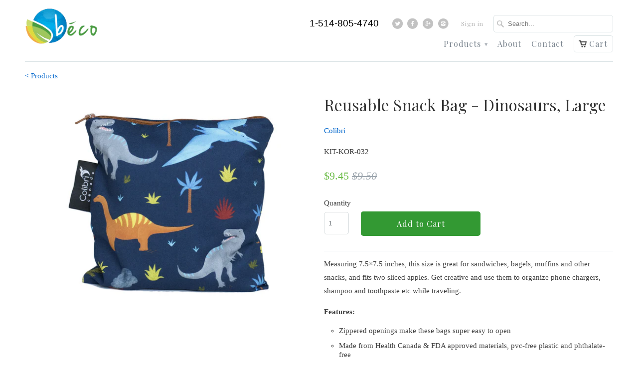

--- FILE ---
content_type: text/html; charset=utf-8
request_url: https://becoecoboutique.com/products/reusable-snack-bag-dinosaurs-large
body_size: 15345
content:

<!DOCTYPE html>
<!--[if lt IE 7 ]><html class="ie ie6" lang="en"> <![endif]-->
<!--[if IE 7 ]><html class="ie ie7" lang="en"> <![endif]-->
<!--[if IE 8 ]><html class="ie ie8" lang="en"> <![endif]-->
<!--[if IE 9 ]><html class="ie ie9" lang="en"> <![endif]-->
<!--[if (gte IE 10)|!(IE)]><!--><html lang="en"> <!--<![endif]-->
  <head>
    <meta charset="utf-8">
    <meta http-equiv="cleartype" content="on">
    <meta name="robots" content="index,follow">

           
    <title>Reusable Snack Bag - Dinosaurs, Large - Béco</title>
            
    
      <meta name="description" content="Measuring 7.5×7.5 inches, this size is great for sandwiches, bagels, muffins and other snacks, and fits two sliced apples. Get creative and use them to organize phone chargers, shampoo and toothpaste etc while traveling. Features: Zippered openings make these bags super easy to open Made from Health Canada &amp;amp; FDA ap" />
    
    
    <!-- Custom Fonts -->
    <link href="//fonts.googleapis.com/css?family=.|Playfair+Display:light,normal,bold|Playfair+Display:light,normal,bold|Playfair+Display:light,normal,bold|" rel="stylesheet" type="text/css" />
        
    

<meta name="author" content="Béco">
<meta property="og:url" content="https://becoecoboutique.com/products/reusable-snack-bag-dinosaurs-large">
<meta property="og:site_name" content="Béco">


  <meta property="og:type" content="product">
  <meta property="og:title" content="Reusable Snack Bag - Dinosaurs, Large">
  
    <meta property="og:image" content="http://becoecoboutique.com/cdn/shop/products/ScreenShot2021-03-28at2.47.49PM_grande.png?v=1616957297">
    <meta property="og:image:secure_url" content="https://becoecoboutique.com/cdn/shop/products/ScreenShot2021-03-28at2.47.49PM_grande.png?v=1616957297">
  
  <meta property="og:price:amount" content="9.45">
  <meta property="og:price:currency" content="CAD">
  
    
    


  <meta property="og:description" content="Measuring 7.5×7.5 inches, this size is great for sandwiches, bagels, muffins and other snacks, and fits two sliced apples. Get creative and use them to organize phone chargers, shampoo and toothpaste etc while traveling. Features: Zippered openings make these bags super easy to open Made from Health Canada &amp;amp; FDA ap">




  <meta name="twitter:site" content="@shopify">

<meta name="twitter:card" content="summary">

  <meta name="twitter:title" content="Reusable Snack Bag - Dinosaurs, Large">
  <meta name="twitter:description" content="

Measuring 7.5×7.5 inches, this size is great for sandwiches, bagels, muffins and other snacks, and fits two sliced apples. Get creative and use them to organize phone chargers, shampoo and toothpaste etc while traveling. 
Features:

Zippered openings make these bags super easy to open
Made from Health Canada &amp;amp; FDA approved materials, pvc-free plastic and phthalate-free
Food safe nylon lining &amp;amp; lead-free and nickel-free zipper
Lining can be pulled out for easy cleaning

Machine wash cold / Low dry or hand wash and hang to dry
Made in Canada 100% cotton outer, 100% nylon with polyurethane coating liner

">
  <meta name="twitter:image" content="https://becoecoboutique.com/cdn/shop/products/ScreenShot2021-03-28at2.47.49PM_medium.png?v=1616957297">
  <meta name="twitter:image:width" content="240">
  <meta name="twitter:image:height" content="240">
 

    
    

    <!-- Mobile Specific Metas -->
    <meta name="HandheldFriendly" content="True">
    <meta name="MobileOptimized" content="320">
    <meta name="viewport" content="width=device-width, initial-scale=1, maximum-scale=1"> 

    <!-- Stylesheets -->
    <link href="//becoecoboutique.com/cdn/shop/t/5/assets/styles.scss.css?v=135394986498776414501674769141" rel="stylesheet" type="text/css" media="all" />
    <!--[if lte IE 8]>
      <link href="//becoecoboutique.com/cdn/shop/t/5/assets/ie.css?v=48922534004005451001499320461" rel="stylesheet" type="text/css" media="all" />
    <![endif]-->
      
    <!-- Icons -->
    <link rel="shortcut icon" type="image/x-icon" href="//becoecoboutique.com/cdn/shop/t/5/assets/favicon.png?v=163058571418736539231499320461">
    <link rel="shortcut icon" href="//becoecoboutique.com/cdn/shop/t/5/assets/favicon.ico?v=169220548899069655211499320461" type="image/x-icon" />
    <link rel="canonical" href="https://becoecoboutique.com/products/reusable-snack-bag-dinosaurs-large" />
    
    
      
    <script src="//becoecoboutique.com/cdn/shop/t/5/assets/app.js?v=49086408754244271101606176093" type="text/javascript"></script>
    
    <script>window.performance && window.performance.mark && window.performance.mark('shopify.content_for_header.start');</script><meta id="shopify-digital-wallet" name="shopify-digital-wallet" content="/11863416/digital_wallets/dialog">
<meta name="shopify-checkout-api-token" content="d65e52410e3175e0f3fc1df208b172e3">
<meta id="in-context-paypal-metadata" data-shop-id="11863416" data-venmo-supported="false" data-environment="production" data-locale="en_US" data-paypal-v4="true" data-currency="CAD">
<link rel="alternate" type="application/json+oembed" href="https://becoecoboutique.com/products/reusable-snack-bag-dinosaurs-large.oembed">
<script async="async" src="/checkouts/internal/preloads.js?locale=en-CA"></script>
<script id="shopify-features" type="application/json">{"accessToken":"d65e52410e3175e0f3fc1df208b172e3","betas":["rich-media-storefront-analytics"],"domain":"becoecoboutique.com","predictiveSearch":true,"shopId":11863416,"locale":"en"}</script>
<script>var Shopify = Shopify || {};
Shopify.shop = "beco-2.myshopify.com";
Shopify.locale = "en";
Shopify.currency = {"active":"CAD","rate":"1.0"};
Shopify.country = "CA";
Shopify.theme = {"name":"07-07 BACKUP 1.1","id":177610061,"schema_name":null,"schema_version":null,"theme_store_id":null,"role":"main"};
Shopify.theme.handle = "null";
Shopify.theme.style = {"id":null,"handle":null};
Shopify.cdnHost = "becoecoboutique.com/cdn";
Shopify.routes = Shopify.routes || {};
Shopify.routes.root = "/";</script>
<script type="module">!function(o){(o.Shopify=o.Shopify||{}).modules=!0}(window);</script>
<script>!function(o){function n(){var o=[];function n(){o.push(Array.prototype.slice.apply(arguments))}return n.q=o,n}var t=o.Shopify=o.Shopify||{};t.loadFeatures=n(),t.autoloadFeatures=n()}(window);</script>
<script id="shop-js-analytics" type="application/json">{"pageType":"product"}</script>
<script defer="defer" async type="module" src="//becoecoboutique.com/cdn/shopifycloud/shop-js/modules/v2/client.init-shop-cart-sync_BdyHc3Nr.en.esm.js"></script>
<script defer="defer" async type="module" src="//becoecoboutique.com/cdn/shopifycloud/shop-js/modules/v2/chunk.common_Daul8nwZ.esm.js"></script>
<script type="module">
  await import("//becoecoboutique.com/cdn/shopifycloud/shop-js/modules/v2/client.init-shop-cart-sync_BdyHc3Nr.en.esm.js");
await import("//becoecoboutique.com/cdn/shopifycloud/shop-js/modules/v2/chunk.common_Daul8nwZ.esm.js");

  window.Shopify.SignInWithShop?.initShopCartSync?.({"fedCMEnabled":true,"windoidEnabled":true});

</script>
<script>(function() {
  var isLoaded = false;
  function asyncLoad() {
    if (isLoaded) return;
    isLoaded = true;
    var urls = ["\/\/static.zotabox.com\/2\/d\/2dff0c4416d4cdb2afe6f84218f02605\/widgets.js?shop=beco-2.myshopify.com","https:\/\/cdn.weglot.com\/weglot_script_tag.js?shop=beco-2.myshopify.com"];
    for (var i = 0; i < urls.length; i++) {
      var s = document.createElement('script');
      s.type = 'text/javascript';
      s.async = true;
      s.src = urls[i];
      var x = document.getElementsByTagName('script')[0];
      x.parentNode.insertBefore(s, x);
    }
  };
  if(window.attachEvent) {
    window.attachEvent('onload', asyncLoad);
  } else {
    window.addEventListener('load', asyncLoad, false);
  }
})();</script>
<script id="__st">var __st={"a":11863416,"offset":-18000,"reqid":"a3d6ca56-d3e8-4547-93eb-a59d8bafb36c-1769019110","pageurl":"becoecoboutique.com\/products\/reusable-snack-bag-dinosaurs-large","u":"e9303b4958dc","p":"product","rtyp":"product","rid":1687318757442};</script>
<script>window.ShopifyPaypalV4VisibilityTracking = true;</script>
<script id="captcha-bootstrap">!function(){'use strict';const t='contact',e='account',n='new_comment',o=[[t,t],['blogs',n],['comments',n],[t,'customer']],c=[[e,'customer_login'],[e,'guest_login'],[e,'recover_customer_password'],[e,'create_customer']],r=t=>t.map((([t,e])=>`form[action*='/${t}']:not([data-nocaptcha='true']) input[name='form_type'][value='${e}']`)).join(','),a=t=>()=>t?[...document.querySelectorAll(t)].map((t=>t.form)):[];function s(){const t=[...o],e=r(t);return a(e)}const i='password',u='form_key',d=['recaptcha-v3-token','g-recaptcha-response','h-captcha-response',i],f=()=>{try{return window.sessionStorage}catch{return}},m='__shopify_v',_=t=>t.elements[u];function p(t,e,n=!1){try{const o=window.sessionStorage,c=JSON.parse(o.getItem(e)),{data:r}=function(t){const{data:e,action:n}=t;return t[m]||n?{data:e,action:n}:{data:t,action:n}}(c);for(const[e,n]of Object.entries(r))t.elements[e]&&(t.elements[e].value=n);n&&o.removeItem(e)}catch(o){console.error('form repopulation failed',{error:o})}}const l='form_type',E='cptcha';function T(t){t.dataset[E]=!0}const w=window,h=w.document,L='Shopify',v='ce_forms',y='captcha';let A=!1;((t,e)=>{const n=(g='f06e6c50-85a8-45c8-87d0-21a2b65856fe',I='https://cdn.shopify.com/shopifycloud/storefront-forms-hcaptcha/ce_storefront_forms_captcha_hcaptcha.v1.5.2.iife.js',D={infoText:'Protected by hCaptcha',privacyText:'Privacy',termsText:'Terms'},(t,e,n)=>{const o=w[L][v],c=o.bindForm;if(c)return c(t,g,e,D).then(n);var r;o.q.push([[t,g,e,D],n]),r=I,A||(h.body.append(Object.assign(h.createElement('script'),{id:'captcha-provider',async:!0,src:r})),A=!0)});var g,I,D;w[L]=w[L]||{},w[L][v]=w[L][v]||{},w[L][v].q=[],w[L][y]=w[L][y]||{},w[L][y].protect=function(t,e){n(t,void 0,e),T(t)},Object.freeze(w[L][y]),function(t,e,n,w,h,L){const[v,y,A,g]=function(t,e,n){const i=e?o:[],u=t?c:[],d=[...i,...u],f=r(d),m=r(i),_=r(d.filter((([t,e])=>n.includes(e))));return[a(f),a(m),a(_),s()]}(w,h,L),I=t=>{const e=t.target;return e instanceof HTMLFormElement?e:e&&e.form},D=t=>v().includes(t);t.addEventListener('submit',(t=>{const e=I(t);if(!e)return;const n=D(e)&&!e.dataset.hcaptchaBound&&!e.dataset.recaptchaBound,o=_(e),c=g().includes(e)&&(!o||!o.value);(n||c)&&t.preventDefault(),c&&!n&&(function(t){try{if(!f())return;!function(t){const e=f();if(!e)return;const n=_(t);if(!n)return;const o=n.value;o&&e.removeItem(o)}(t);const e=Array.from(Array(32),(()=>Math.random().toString(36)[2])).join('');!function(t,e){_(t)||t.append(Object.assign(document.createElement('input'),{type:'hidden',name:u})),t.elements[u].value=e}(t,e),function(t,e){const n=f();if(!n)return;const o=[...t.querySelectorAll(`input[type='${i}']`)].map((({name:t})=>t)),c=[...d,...o],r={};for(const[a,s]of new FormData(t).entries())c.includes(a)||(r[a]=s);n.setItem(e,JSON.stringify({[m]:1,action:t.action,data:r}))}(t,e)}catch(e){console.error('failed to persist form',e)}}(e),e.submit())}));const S=(t,e)=>{t&&!t.dataset[E]&&(n(t,e.some((e=>e===t))),T(t))};for(const o of['focusin','change'])t.addEventListener(o,(t=>{const e=I(t);D(e)&&S(e,y())}));const B=e.get('form_key'),M=e.get(l),P=B&&M;t.addEventListener('DOMContentLoaded',(()=>{const t=y();if(P)for(const e of t)e.elements[l].value===M&&p(e,B);[...new Set([...A(),...v().filter((t=>'true'===t.dataset.shopifyCaptcha))])].forEach((e=>S(e,t)))}))}(h,new URLSearchParams(w.location.search),n,t,e,['guest_login'])})(!0,!0)}();</script>
<script integrity="sha256-4kQ18oKyAcykRKYeNunJcIwy7WH5gtpwJnB7kiuLZ1E=" data-source-attribution="shopify.loadfeatures" defer="defer" src="//becoecoboutique.com/cdn/shopifycloud/storefront/assets/storefront/load_feature-a0a9edcb.js" crossorigin="anonymous"></script>
<script data-source-attribution="shopify.dynamic_checkout.dynamic.init">var Shopify=Shopify||{};Shopify.PaymentButton=Shopify.PaymentButton||{isStorefrontPortableWallets:!0,init:function(){window.Shopify.PaymentButton.init=function(){};var t=document.createElement("script");t.src="https://becoecoboutique.com/cdn/shopifycloud/portable-wallets/latest/portable-wallets.en.js",t.type="module",document.head.appendChild(t)}};
</script>
<script data-source-attribution="shopify.dynamic_checkout.buyer_consent">
  function portableWalletsHideBuyerConsent(e){var t=document.getElementById("shopify-buyer-consent"),n=document.getElementById("shopify-subscription-policy-button");t&&n&&(t.classList.add("hidden"),t.setAttribute("aria-hidden","true"),n.removeEventListener("click",e))}function portableWalletsShowBuyerConsent(e){var t=document.getElementById("shopify-buyer-consent"),n=document.getElementById("shopify-subscription-policy-button");t&&n&&(t.classList.remove("hidden"),t.removeAttribute("aria-hidden"),n.addEventListener("click",e))}window.Shopify?.PaymentButton&&(window.Shopify.PaymentButton.hideBuyerConsent=portableWalletsHideBuyerConsent,window.Shopify.PaymentButton.showBuyerConsent=portableWalletsShowBuyerConsent);
</script>
<script data-source-attribution="shopify.dynamic_checkout.cart.bootstrap">document.addEventListener("DOMContentLoaded",(function(){function t(){return document.querySelector("shopify-accelerated-checkout-cart, shopify-accelerated-checkout")}if(t())Shopify.PaymentButton.init();else{new MutationObserver((function(e,n){t()&&(Shopify.PaymentButton.init(),n.disconnect())})).observe(document.body,{childList:!0,subtree:!0})}}));
</script>
<link id="shopify-accelerated-checkout-styles" rel="stylesheet" media="screen" href="https://becoecoboutique.com/cdn/shopifycloud/portable-wallets/latest/accelerated-checkout-backwards-compat.css" crossorigin="anonymous">
<style id="shopify-accelerated-checkout-cart">
        #shopify-buyer-consent {
  margin-top: 1em;
  display: inline-block;
  width: 100%;
}

#shopify-buyer-consent.hidden {
  display: none;
}

#shopify-subscription-policy-button {
  background: none;
  border: none;
  padding: 0;
  text-decoration: underline;
  font-size: inherit;
  cursor: pointer;
}

#shopify-subscription-policy-button::before {
  box-shadow: none;
}

      </style>

<script>window.performance && window.performance.mark && window.performance.mark('shopify.content_for_header.end');</script>
  <link rel="alternate" hreflang="en" href="https://becoecoboutique.com/products/reusable-snack-bag-dinosaurs-large"><link rel="alternate" hreflang="fr" href="https://becoecoboutique.com/a/l/fr/products/reusable-snack-bag-dinosaurs-large">


<!--Start Weglot Script-->
<script src="//cdn.weglot.com/weglot.min.js"></script>
<script>Weglot.initialize({ api_key:"wg_9d8f709eac4a8daef59b2d05ef456d39" });</script>
<!--End Weglot Script-->

<link href="https://monorail-edge.shopifysvc.com" rel="dns-prefetch">
<script>(function(){if ("sendBeacon" in navigator && "performance" in window) {try {var session_token_from_headers = performance.getEntriesByType('navigation')[0].serverTiming.find(x => x.name == '_s').description;} catch {var session_token_from_headers = undefined;}var session_cookie_matches = document.cookie.match(/_shopify_s=([^;]*)/);var session_token_from_cookie = session_cookie_matches && session_cookie_matches.length === 2 ? session_cookie_matches[1] : "";var session_token = session_token_from_headers || session_token_from_cookie || "";function handle_abandonment_event(e) {var entries = performance.getEntries().filter(function(entry) {return /monorail-edge.shopifysvc.com/.test(entry.name);});if (!window.abandonment_tracked && entries.length === 0) {window.abandonment_tracked = true;var currentMs = Date.now();var navigation_start = performance.timing.navigationStart;var payload = {shop_id: 11863416,url: window.location.href,navigation_start,duration: currentMs - navigation_start,session_token,page_type: "product"};window.navigator.sendBeacon("https://monorail-edge.shopifysvc.com/v1/produce", JSON.stringify({schema_id: "online_store_buyer_site_abandonment/1.1",payload: payload,metadata: {event_created_at_ms: currentMs,event_sent_at_ms: currentMs}}));}}window.addEventListener('pagehide', handle_abandonment_event);}}());</script>
<script id="web-pixels-manager-setup">(function e(e,d,r,n,o){if(void 0===o&&(o={}),!Boolean(null===(a=null===(i=window.Shopify)||void 0===i?void 0:i.analytics)||void 0===a?void 0:a.replayQueue)){var i,a;window.Shopify=window.Shopify||{};var t=window.Shopify;t.analytics=t.analytics||{};var s=t.analytics;s.replayQueue=[],s.publish=function(e,d,r){return s.replayQueue.push([e,d,r]),!0};try{self.performance.mark("wpm:start")}catch(e){}var l=function(){var e={modern:/Edge?\/(1{2}[4-9]|1[2-9]\d|[2-9]\d{2}|\d{4,})\.\d+(\.\d+|)|Firefox\/(1{2}[4-9]|1[2-9]\d|[2-9]\d{2}|\d{4,})\.\d+(\.\d+|)|Chrom(ium|e)\/(9{2}|\d{3,})\.\d+(\.\d+|)|(Maci|X1{2}).+ Version\/(15\.\d+|(1[6-9]|[2-9]\d|\d{3,})\.\d+)([,.]\d+|)( \(\w+\)|)( Mobile\/\w+|) Safari\/|Chrome.+OPR\/(9{2}|\d{3,})\.\d+\.\d+|(CPU[ +]OS|iPhone[ +]OS|CPU[ +]iPhone|CPU IPhone OS|CPU iPad OS)[ +]+(15[._]\d+|(1[6-9]|[2-9]\d|\d{3,})[._]\d+)([._]\d+|)|Android:?[ /-](13[3-9]|1[4-9]\d|[2-9]\d{2}|\d{4,})(\.\d+|)(\.\d+|)|Android.+Firefox\/(13[5-9]|1[4-9]\d|[2-9]\d{2}|\d{4,})\.\d+(\.\d+|)|Android.+Chrom(ium|e)\/(13[3-9]|1[4-9]\d|[2-9]\d{2}|\d{4,})\.\d+(\.\d+|)|SamsungBrowser\/([2-9]\d|\d{3,})\.\d+/,legacy:/Edge?\/(1[6-9]|[2-9]\d|\d{3,})\.\d+(\.\d+|)|Firefox\/(5[4-9]|[6-9]\d|\d{3,})\.\d+(\.\d+|)|Chrom(ium|e)\/(5[1-9]|[6-9]\d|\d{3,})\.\d+(\.\d+|)([\d.]+$|.*Safari\/(?![\d.]+ Edge\/[\d.]+$))|(Maci|X1{2}).+ Version\/(10\.\d+|(1[1-9]|[2-9]\d|\d{3,})\.\d+)([,.]\d+|)( \(\w+\)|)( Mobile\/\w+|) Safari\/|Chrome.+OPR\/(3[89]|[4-9]\d|\d{3,})\.\d+\.\d+|(CPU[ +]OS|iPhone[ +]OS|CPU[ +]iPhone|CPU IPhone OS|CPU iPad OS)[ +]+(10[._]\d+|(1[1-9]|[2-9]\d|\d{3,})[._]\d+)([._]\d+|)|Android:?[ /-](13[3-9]|1[4-9]\d|[2-9]\d{2}|\d{4,})(\.\d+|)(\.\d+|)|Mobile Safari.+OPR\/([89]\d|\d{3,})\.\d+\.\d+|Android.+Firefox\/(13[5-9]|1[4-9]\d|[2-9]\d{2}|\d{4,})\.\d+(\.\d+|)|Android.+Chrom(ium|e)\/(13[3-9]|1[4-9]\d|[2-9]\d{2}|\d{4,})\.\d+(\.\d+|)|Android.+(UC? ?Browser|UCWEB|U3)[ /]?(15\.([5-9]|\d{2,})|(1[6-9]|[2-9]\d|\d{3,})\.\d+)\.\d+|SamsungBrowser\/(5\.\d+|([6-9]|\d{2,})\.\d+)|Android.+MQ{2}Browser\/(14(\.(9|\d{2,})|)|(1[5-9]|[2-9]\d|\d{3,})(\.\d+|))(\.\d+|)|K[Aa][Ii]OS\/(3\.\d+|([4-9]|\d{2,})\.\d+)(\.\d+|)/},d=e.modern,r=e.legacy,n=navigator.userAgent;return n.match(d)?"modern":n.match(r)?"legacy":"unknown"}(),u="modern"===l?"modern":"legacy",c=(null!=n?n:{modern:"",legacy:""})[u],f=function(e){return[e.baseUrl,"/wpm","/b",e.hashVersion,"modern"===e.buildTarget?"m":"l",".js"].join("")}({baseUrl:d,hashVersion:r,buildTarget:u}),m=function(e){var d=e.version,r=e.bundleTarget,n=e.surface,o=e.pageUrl,i=e.monorailEndpoint;return{emit:function(e){var a=e.status,t=e.errorMsg,s=(new Date).getTime(),l=JSON.stringify({metadata:{event_sent_at_ms:s},events:[{schema_id:"web_pixels_manager_load/3.1",payload:{version:d,bundle_target:r,page_url:o,status:a,surface:n,error_msg:t},metadata:{event_created_at_ms:s}}]});if(!i)return console&&console.warn&&console.warn("[Web Pixels Manager] No Monorail endpoint provided, skipping logging."),!1;try{return self.navigator.sendBeacon.bind(self.navigator)(i,l)}catch(e){}var u=new XMLHttpRequest;try{return u.open("POST",i,!0),u.setRequestHeader("Content-Type","text/plain"),u.send(l),!0}catch(e){return console&&console.warn&&console.warn("[Web Pixels Manager] Got an unhandled error while logging to Monorail."),!1}}}}({version:r,bundleTarget:l,surface:e.surface,pageUrl:self.location.href,monorailEndpoint:e.monorailEndpoint});try{o.browserTarget=l,function(e){var d=e.src,r=e.async,n=void 0===r||r,o=e.onload,i=e.onerror,a=e.sri,t=e.scriptDataAttributes,s=void 0===t?{}:t,l=document.createElement("script"),u=document.querySelector("head"),c=document.querySelector("body");if(l.async=n,l.src=d,a&&(l.integrity=a,l.crossOrigin="anonymous"),s)for(var f in s)if(Object.prototype.hasOwnProperty.call(s,f))try{l.dataset[f]=s[f]}catch(e){}if(o&&l.addEventListener("load",o),i&&l.addEventListener("error",i),u)u.appendChild(l);else{if(!c)throw new Error("Did not find a head or body element to append the script");c.appendChild(l)}}({src:f,async:!0,onload:function(){if(!function(){var e,d;return Boolean(null===(d=null===(e=window.Shopify)||void 0===e?void 0:e.analytics)||void 0===d?void 0:d.initialized)}()){var d=window.webPixelsManager.init(e)||void 0;if(d){var r=window.Shopify.analytics;r.replayQueue.forEach((function(e){var r=e[0],n=e[1],o=e[2];d.publishCustomEvent(r,n,o)})),r.replayQueue=[],r.publish=d.publishCustomEvent,r.visitor=d.visitor,r.initialized=!0}}},onerror:function(){return m.emit({status:"failed",errorMsg:"".concat(f," has failed to load")})},sri:function(e){var d=/^sha384-[A-Za-z0-9+/=]+$/;return"string"==typeof e&&d.test(e)}(c)?c:"",scriptDataAttributes:o}),m.emit({status:"loading"})}catch(e){m.emit({status:"failed",errorMsg:(null==e?void 0:e.message)||"Unknown error"})}}})({shopId: 11863416,storefrontBaseUrl: "https://becoecoboutique.com",extensionsBaseUrl: "https://extensions.shopifycdn.com/cdn/shopifycloud/web-pixels-manager",monorailEndpoint: "https://monorail-edge.shopifysvc.com/unstable/produce_batch",surface: "storefront-renderer",enabledBetaFlags: ["2dca8a86"],webPixelsConfigList: [{"id":"176062530","configuration":"{\"pixel_id\":\"226943601678197\",\"pixel_type\":\"facebook_pixel\",\"metaapp_system_user_token\":\"EAAebkZAyNHbgBAPpWfQUvoHMjjfwNzZBGBjLtCbb2GO0LyWWAZA33FmhZCn3UpobIvYtipVWkZBVDkdZA5wjEC6DbHyJzWw2sumdLt6h7iyMwmsZATsgDgVgRG8tdY7d90Hfxg4n1k3y5KUW6gg5cSGghYNRNgnLZB1fTaRMG1uTfVtoHb0CDys7\"}","eventPayloadVersion":"v1","runtimeContext":"OPEN","scriptVersion":"ca16bc87fe92b6042fbaa3acc2fbdaa6","type":"APP","apiClientId":2329312,"privacyPurposes":["ANALYTICS","MARKETING","SALE_OF_DATA"],"dataSharingAdjustments":{"protectedCustomerApprovalScopes":["read_customer_address","read_customer_email","read_customer_name","read_customer_personal_data","read_customer_phone"]}},{"id":"shopify-app-pixel","configuration":"{}","eventPayloadVersion":"v1","runtimeContext":"STRICT","scriptVersion":"0450","apiClientId":"shopify-pixel","type":"APP","privacyPurposes":["ANALYTICS","MARKETING"]},{"id":"shopify-custom-pixel","eventPayloadVersion":"v1","runtimeContext":"LAX","scriptVersion":"0450","apiClientId":"shopify-pixel","type":"CUSTOM","privacyPurposes":["ANALYTICS","MARKETING"]}],isMerchantRequest: false,initData: {"shop":{"name":"Béco","paymentSettings":{"currencyCode":"CAD"},"myshopifyDomain":"beco-2.myshopify.com","countryCode":"CA","storefrontUrl":"https:\/\/becoecoboutique.com"},"customer":null,"cart":null,"checkout":null,"productVariants":[{"price":{"amount":9.45,"currencyCode":"CAD"},"product":{"title":"Reusable Snack Bag - Dinosaurs, Large","vendor":"Colibri","id":"1687318757442","untranslatedTitle":"Reusable Snack Bag - Dinosaurs, Large","url":"\/products\/reusable-snack-bag-dinosaurs-large","type":"Snack Packs"},"id":"13946982760514","image":{"src":"\/\/becoecoboutique.com\/cdn\/shop\/products\/ScreenShot2021-03-28at2.47.49PM.png?v=1616957297"},"sku":"KIT-KOR-032","title":"Default Title","untranslatedTitle":"Default Title"}],"purchasingCompany":null},},"https://becoecoboutique.com/cdn","fcfee988w5aeb613cpc8e4bc33m6693e112",{"modern":"","legacy":""},{"shopId":"11863416","storefrontBaseUrl":"https:\/\/becoecoboutique.com","extensionBaseUrl":"https:\/\/extensions.shopifycdn.com\/cdn\/shopifycloud\/web-pixels-manager","surface":"storefront-renderer","enabledBetaFlags":"[\"2dca8a86\"]","isMerchantRequest":"false","hashVersion":"fcfee988w5aeb613cpc8e4bc33m6693e112","publish":"custom","events":"[[\"page_viewed\",{}],[\"product_viewed\",{\"productVariant\":{\"price\":{\"amount\":9.45,\"currencyCode\":\"CAD\"},\"product\":{\"title\":\"Reusable Snack Bag - Dinosaurs, Large\",\"vendor\":\"Colibri\",\"id\":\"1687318757442\",\"untranslatedTitle\":\"Reusable Snack Bag - Dinosaurs, Large\",\"url\":\"\/products\/reusable-snack-bag-dinosaurs-large\",\"type\":\"Snack Packs\"},\"id\":\"13946982760514\",\"image\":{\"src\":\"\/\/becoecoboutique.com\/cdn\/shop\/products\/ScreenShot2021-03-28at2.47.49PM.png?v=1616957297\"},\"sku\":\"KIT-KOR-032\",\"title\":\"Default Title\",\"untranslatedTitle\":\"Default Title\"}}]]"});</script><script>
  window.ShopifyAnalytics = window.ShopifyAnalytics || {};
  window.ShopifyAnalytics.meta = window.ShopifyAnalytics.meta || {};
  window.ShopifyAnalytics.meta.currency = 'CAD';
  var meta = {"product":{"id":1687318757442,"gid":"gid:\/\/shopify\/Product\/1687318757442","vendor":"Colibri","type":"Snack Packs","handle":"reusable-snack-bag-dinosaurs-large","variants":[{"id":13946982760514,"price":945,"name":"Reusable Snack Bag - Dinosaurs, Large","public_title":null,"sku":"KIT-KOR-032"}],"remote":false},"page":{"pageType":"product","resourceType":"product","resourceId":1687318757442,"requestId":"a3d6ca56-d3e8-4547-93eb-a59d8bafb36c-1769019110"}};
  for (var attr in meta) {
    window.ShopifyAnalytics.meta[attr] = meta[attr];
  }
</script>
<script class="analytics">
  (function () {
    var customDocumentWrite = function(content) {
      var jquery = null;

      if (window.jQuery) {
        jquery = window.jQuery;
      } else if (window.Checkout && window.Checkout.$) {
        jquery = window.Checkout.$;
      }

      if (jquery) {
        jquery('body').append(content);
      }
    };

    var hasLoggedConversion = function(token) {
      if (token) {
        return document.cookie.indexOf('loggedConversion=' + token) !== -1;
      }
      return false;
    }

    var setCookieIfConversion = function(token) {
      if (token) {
        var twoMonthsFromNow = new Date(Date.now());
        twoMonthsFromNow.setMonth(twoMonthsFromNow.getMonth() + 2);

        document.cookie = 'loggedConversion=' + token + '; expires=' + twoMonthsFromNow;
      }
    }

    var trekkie = window.ShopifyAnalytics.lib = window.trekkie = window.trekkie || [];
    if (trekkie.integrations) {
      return;
    }
    trekkie.methods = [
      'identify',
      'page',
      'ready',
      'track',
      'trackForm',
      'trackLink'
    ];
    trekkie.factory = function(method) {
      return function() {
        var args = Array.prototype.slice.call(arguments);
        args.unshift(method);
        trekkie.push(args);
        return trekkie;
      };
    };
    for (var i = 0; i < trekkie.methods.length; i++) {
      var key = trekkie.methods[i];
      trekkie[key] = trekkie.factory(key);
    }
    trekkie.load = function(config) {
      trekkie.config = config || {};
      trekkie.config.initialDocumentCookie = document.cookie;
      var first = document.getElementsByTagName('script')[0];
      var script = document.createElement('script');
      script.type = 'text/javascript';
      script.onerror = function(e) {
        var scriptFallback = document.createElement('script');
        scriptFallback.type = 'text/javascript';
        scriptFallback.onerror = function(error) {
                var Monorail = {
      produce: function produce(monorailDomain, schemaId, payload) {
        var currentMs = new Date().getTime();
        var event = {
          schema_id: schemaId,
          payload: payload,
          metadata: {
            event_created_at_ms: currentMs,
            event_sent_at_ms: currentMs
          }
        };
        return Monorail.sendRequest("https://" + monorailDomain + "/v1/produce", JSON.stringify(event));
      },
      sendRequest: function sendRequest(endpointUrl, payload) {
        // Try the sendBeacon API
        if (window && window.navigator && typeof window.navigator.sendBeacon === 'function' && typeof window.Blob === 'function' && !Monorail.isIos12()) {
          var blobData = new window.Blob([payload], {
            type: 'text/plain'
          });

          if (window.navigator.sendBeacon(endpointUrl, blobData)) {
            return true;
          } // sendBeacon was not successful

        } // XHR beacon

        var xhr = new XMLHttpRequest();

        try {
          xhr.open('POST', endpointUrl);
          xhr.setRequestHeader('Content-Type', 'text/plain');
          xhr.send(payload);
        } catch (e) {
          console.log(e);
        }

        return false;
      },
      isIos12: function isIos12() {
        return window.navigator.userAgent.lastIndexOf('iPhone; CPU iPhone OS 12_') !== -1 || window.navigator.userAgent.lastIndexOf('iPad; CPU OS 12_') !== -1;
      }
    };
    Monorail.produce('monorail-edge.shopifysvc.com',
      'trekkie_storefront_load_errors/1.1',
      {shop_id: 11863416,
      theme_id: 177610061,
      app_name: "storefront",
      context_url: window.location.href,
      source_url: "//becoecoboutique.com/cdn/s/trekkie.storefront.cd680fe47e6c39ca5d5df5f0a32d569bc48c0f27.min.js"});

        };
        scriptFallback.async = true;
        scriptFallback.src = '//becoecoboutique.com/cdn/s/trekkie.storefront.cd680fe47e6c39ca5d5df5f0a32d569bc48c0f27.min.js';
        first.parentNode.insertBefore(scriptFallback, first);
      };
      script.async = true;
      script.src = '//becoecoboutique.com/cdn/s/trekkie.storefront.cd680fe47e6c39ca5d5df5f0a32d569bc48c0f27.min.js';
      first.parentNode.insertBefore(script, first);
    };
    trekkie.load(
      {"Trekkie":{"appName":"storefront","development":false,"defaultAttributes":{"shopId":11863416,"isMerchantRequest":null,"themeId":177610061,"themeCityHash":"7224675076538622119","contentLanguage":"en","currency":"CAD","eventMetadataId":"7228f71f-4807-4423-8675-3f26cd6ae0b8"},"isServerSideCookieWritingEnabled":true,"monorailRegion":"shop_domain","enabledBetaFlags":["65f19447"]},"Session Attribution":{},"S2S":{"facebookCapiEnabled":true,"source":"trekkie-storefront-renderer","apiClientId":580111}}
    );

    var loaded = false;
    trekkie.ready(function() {
      if (loaded) return;
      loaded = true;

      window.ShopifyAnalytics.lib = window.trekkie;

      var originalDocumentWrite = document.write;
      document.write = customDocumentWrite;
      try { window.ShopifyAnalytics.merchantGoogleAnalytics.call(this); } catch(error) {};
      document.write = originalDocumentWrite;

      window.ShopifyAnalytics.lib.page(null,{"pageType":"product","resourceType":"product","resourceId":1687318757442,"requestId":"a3d6ca56-d3e8-4547-93eb-a59d8bafb36c-1769019110","shopifyEmitted":true});

      var match = window.location.pathname.match(/checkouts\/(.+)\/(thank_you|post_purchase)/)
      var token = match? match[1]: undefined;
      if (!hasLoggedConversion(token)) {
        setCookieIfConversion(token);
        window.ShopifyAnalytics.lib.track("Viewed Product",{"currency":"CAD","variantId":13946982760514,"productId":1687318757442,"productGid":"gid:\/\/shopify\/Product\/1687318757442","name":"Reusable Snack Bag - Dinosaurs, Large","price":"9.45","sku":"KIT-KOR-032","brand":"Colibri","variant":null,"category":"Snack Packs","nonInteraction":true,"remote":false},undefined,undefined,{"shopifyEmitted":true});
      window.ShopifyAnalytics.lib.track("monorail:\/\/trekkie_storefront_viewed_product\/1.1",{"currency":"CAD","variantId":13946982760514,"productId":1687318757442,"productGid":"gid:\/\/shopify\/Product\/1687318757442","name":"Reusable Snack Bag - Dinosaurs, Large","price":"9.45","sku":"KIT-KOR-032","brand":"Colibri","variant":null,"category":"Snack Packs","nonInteraction":true,"remote":false,"referer":"https:\/\/becoecoboutique.com\/products\/reusable-snack-bag-dinosaurs-large"});
      }
    });


        var eventsListenerScript = document.createElement('script');
        eventsListenerScript.async = true;
        eventsListenerScript.src = "//becoecoboutique.com/cdn/shopifycloud/storefront/assets/shop_events_listener-3da45d37.js";
        document.getElementsByTagName('head')[0].appendChild(eventsListenerScript);

})();</script>
<script
  defer
  src="https://becoecoboutique.com/cdn/shopifycloud/perf-kit/shopify-perf-kit-3.0.4.min.js"
  data-application="storefront-renderer"
  data-shop-id="11863416"
  data-render-region="gcp-us-central1"
  data-page-type="product"
  data-theme-instance-id="177610061"
  data-theme-name=""
  data-theme-version=""
  data-monorail-region="shop_domain"
  data-resource-timing-sampling-rate="10"
  data-shs="true"
  data-shs-beacon="true"
  data-shs-export-with-fetch="true"
  data-shs-logs-sample-rate="1"
  data-shs-beacon-endpoint="https://becoecoboutique.com/api/collect"
></script>
</head>
  <body class="product">
    
    
    <div class="header">
      <div class="container content"> 
        <div class="sixteen columns header_border">
        <div class="four columns logo alpha">
          <a href="https://becoecoboutique.com" title="Béco">
            
              <img src="//becoecoboutique.com/cdn/shop/t/5/assets/logo.png?v=57685558079064341861499320462" alt="Béco" />
            
          </a>
        </div>
        
        <div class="twelve nav omega">
            <p><a id="phoneNumber" href="tel:+15148054740" title="Call Now">1-514-805-4740</a></p>
          <div class="mobile_hidden mobile_menu_container">
            <ul class="top_menu search_nav">
              
         
              
              
                <li> 
                  <ul class="social_icons">
                    
                      <li class="twitter"><a href="https://twitter.com/BecoEcoBoutique" title="Béco on Twitter" rel="me" target="_blank"><span class="icon-twitter"></span></a></li>
                    
                    
                    
                      <li class="facebook"><a href="https://www.facebook.com/becoyb" title="Béco on Facebook" rel="me" target="_blank"><span class="icon-facebook"></span></a></li>
                    
                    
                    
                      <li class="google"><a href="https://plus.google.com/b/100153408063256086899/100153408063256086899/about/p/pub?gmbpt=true&pageId=100153408063256086899&hl=en&_ga=1.206167962.801058262.1465829381" title="Béco on Google+" rel="publisher" target="_blank"><span class="icon-gplus"></span></a></li>
                    
                    
                    

                    
                    
                    
                    
                    
                    
                    
                    
                    

                    
                      <li class="instagram"><a href="https://www.instagram.com/becoecoboutique/" title="Béco on Instagram" rel="me" target="_blank"><span class="icon-instagram"></span></a></li>  
                                        

                    

                  </ul>
                </li>
              
              
              
                
                  <li>
                    <a href="/account/login" id="customer_login_link">Sign in</a>
                  </li>
                
              
              
              
                <li>
                  <form class="search" action="/search">
                    
                      <input type="hidden" name="type" value="product" />
                    
                    <input type="text" name="q" class="search_box" placeholder="Search..." value="" autocapitalize="off" autocomplete="off" autocorrect="off" />
                  </form>
                </li>
              
            </ul>
            <ul class="main menu">
              
                
                  <li><a href="/collections"  >Products 
                    <span class="arrow">▾</span></a> 
                    <ul>
                      
                        
                          <li><a href="/collections/accessories">Accessories</a></li>
                        
                      
                        
                          <li><a href="/collections/apparel">Apparel</a></li>
                        
                      
                        
                          <li><a href="/collections/baby-kids">Baby & Kids</a></li>
                        
                      
                        
                        <li><a href="/collections/personal-care">Body & Health <span class="arrow"> ▸</span></a> 
                          <ul>
                                                    
                              <li><a href="/collections/for-the-body">For the Body</a></li>
                                                    
                              <li><a href="/collections/facial-care">For the Face</a></li>
                                                    
                              <li><a href="/collections/natural-deodorant">Natural Deodorant</a></li>
                                                    
                              <li><a href="/collections/natural-soaps-and-bath-products">Natural Soaps, Hair & Bath Products</a></li>
                                                    
                              <li><a href="/collections/pure-essential-oils">Pure Essential Oils</a></li>
                            
                          </ul>
                        </li>
                        
                      
                        
                        <li><a href="/collections/for-the-home">For the Home <span class="arrow"> ▸</span></a> 
                          <ul>
                                                    
                              <li><a href="/collections/non-toxic-candles">Candles</a></li>
                                                    
                              <li><a href="/collections/cleaning">Cleaning</a></li>
                                                    
                              <li><a href="/collections/eco-paper-products">Eco Paper Products</a></li>
                                                    
                              <li><a href="/collections/kitchen-dining">Kitchen & Dining</a></li>
                                                    
                              <li><a href="/collections/litterless-lunch">Litterless Lunch</a></li>
                                                    
                              <li><a href="/collections/outdoor-living">Outdoor Living</a></li>
                            
                          </ul>
                        </li>
                        
                      
                        
                        <li><a href="/collections/more-1">More <span class="arrow"> ▸</span></a> 
                          <ul>
                                                    
                              <li><a href="/collections/english-books">English Books</a></li>
                                                    
                              <li><a href="/collections/conscious-living">Conscious Living</a></li>
                                                    
                              <li><a href="/collections/food">Food</a></li>
                                                    
                              <li><a href="/collections/greeting-cards">Greeting Cards</a></li>
                                                    
                              <li><a href="/collections/jewelry">Jewelry</a></li>
                                                    
                              <li><a href="/collections/music">Music</a></li>
                                                    
                              <li><a href="/collections/more">Out & About</a></li>
                                                    
                              <li><a href="/collections/photography">Photography</a></li>
                            
                          </ul>
                        </li>
                        
                      
                        
                          <li><a href="/collections/nga-newest-green-additions">New Additions</a></li>
                        
                      
                        
                          <li><a href="/collections/sale">Sale</a></li>
                        
                      
                        
                          <li><a href="/collections/yoga">Yoga</a></li>
                        
                      
                        
                          <li><a href="/collections/zero-waste">Zero Waste</a></li>
                        
                      
                    </ul>
                  </li>
                
              
                
                  <li><a href="/pages/climate-commitment" >About </a></li>
                
              
                
                  <li><a href="/pages/contact" >Contact</a></li>
                
              
            </ul>
          </div>
          <ul class="nav_buttons menu">
            <li class="navicon_button">
              <a href="#" class="navicon" title="Menu"><span class="button_label">Menu</span></a>
            </li>
            <li>
              <a href="/cart" class="cart_button " title="Cart"><span class="button_label">Cart</span></a>
            </li>
          </ul>
        </div>

        
      </div>
    </div>
    </div>
    
    <div class="toggle_menu nav">
      <ul class="mobile_menu">
        <li>
          <form class="search" action="/search">
            
              <input type="hidden" name="type" value="product" />
            
            <input type="text" name="q" class="search_box" placeholder="Search..." value="" />
          </form>
        </li>
        
          
            <li ><a href="/collections" title="Products" class="toggle"><span>+</span>Products</a>
              <ul>
                
                  
                    <li ><a href="/collections/accessories" title="Accessories">Accessories</a></li>
                  
                
                  
                    <li ><a href="/collections/apparel" title="Apparel">Apparel</a></li>
                  
                
                  
                    <li ><a href="/collections/baby-kids" title="Baby & Kids">Baby & Kids</a></li>
                  
                
                  
                  <li ><a href="/collections/personal-care" title="Body & Health" class="toggle"><span>+</span>Body & Health</a> 
                    <ul>
                                              
                        <li ><a href="/collections/for-the-body" title="For the Body">For the Body</a></li>
                                              
                        <li ><a href="/collections/facial-care" title="For the Face">For the Face</a></li>
                                              
                        <li ><a href="/collections/natural-deodorant" title="Natural Deodorant">Natural Deodorant</a></li>
                                              
                        <li ><a href="/collections/natural-soaps-and-bath-products" title="Natural Soaps, Hair & Bath Products">Natural Soaps, Hair & Bath Products</a></li>
                                              
                        <li ><a href="/collections/pure-essential-oils" title="Pure Essential Oils">Pure Essential Oils</a></li>
                      
                    </ul>
                  </li>
                  
                
                  
                  <li ><a href="/collections/for-the-home" title="For the Home" class="toggle"><span>+</span>For the Home</a> 
                    <ul>
                                              
                        <li ><a href="/collections/non-toxic-candles" title="Candles">Candles</a></li>
                                              
                        <li ><a href="/collections/cleaning" title="Cleaning">Cleaning</a></li>
                                              
                        <li ><a href="/collections/eco-paper-products" title="Eco Paper Products">Eco Paper Products</a></li>
                                              
                        <li ><a href="/collections/kitchen-dining" title="Kitchen & Dining">Kitchen & Dining</a></li>
                                              
                        <li ><a href="/collections/litterless-lunch" title="Litterless Lunch">Litterless Lunch</a></li>
                                              
                        <li ><a href="/collections/outdoor-living" title="Outdoor Living">Outdoor Living</a></li>
                      
                    </ul>
                  </li>
                  
                
                  
                  <li ><a href="/collections/more-1" title="More" class="toggle"><span>+</span>More</a> 
                    <ul>
                                              
                        <li ><a href="/collections/english-books" title="English Books">English Books</a></li>
                                              
                        <li ><a href="/collections/conscious-living" title="Conscious Living">Conscious Living</a></li>
                                              
                        <li ><a href="/collections/food" title="Food">Food</a></li>
                                              
                        <li ><a href="/collections/greeting-cards" title="Greeting Cards">Greeting Cards</a></li>
                                              
                        <li ><a href="/collections/jewelry" title="Jewelry">Jewelry</a></li>
                                              
                        <li ><a href="/collections/music" title="Music">Music</a></li>
                                              
                        <li ><a href="/collections/more" title="Out & About">Out & About</a></li>
                                              
                        <li ><a href="/collections/photography" title="Photography">Photography</a></li>
                      
                    </ul>
                  </li>
                  
                
                  
                    <li ><a href="/collections/nga-newest-green-additions" title="New Additions">New Additions</a></li>
                  
                
                  
                    <li ><a href="/collections/sale" title="Sale">Sale</a></li>
                  
                
                  
                    <li ><a href="/collections/yoga" title="Yoga">Yoga</a></li>
                  
                
                  
                    <li ><a href="/collections/zero-waste" title="Zero Waste">Zero Waste</a></li>
                  
                
              </ul>
            </li>
          
        
          
            <li ><a href="/pages/climate-commitment" title="About ">About </a></li>
          
        
          
            <li ><a href="/pages/contact" title="Contact">Contact</a></li>
          
        
        
        
          
            <li>
              <a href="/account/login" id="customer_login_link">Sign in</a>
            </li>
          
        
      </ul>
    </div>  
      
      <div class="fixed_header"></div>

      
        <div class="container main content"> 
      

      
        <div class="sixteen columns">
  <div class="clearfix breadcrumb">
    <div class="right">
      

      
    </div>

    
      <a href="/collections/all" title="Products">&lt; Products</a>
    
  </div>
</div>

<div class="sixteen columns product-1687318757442" itemscope itemtype="http://schema.org/Product">
	<div class="section product_section clearfix">
	  
	          
     <div class="eight columns alpha">
       

<div id="product-1687318757442-gallery" class="flexslider product_gallery product_slider">
  <ul class="slides">
    
      <li data-thumb="//becoecoboutique.com/cdn/shop/products/ScreenShot2021-03-28at2.47.49PM_grande.png?v=1616957297" data-title="Reusable Snack Bag - Dinosaurs, Large">
        
          <a href="//becoecoboutique.com/cdn/shop/products/ScreenShot2021-03-28at2.47.49PM.png?v=1616957297" class="fancybox" data-fancybox-group="1687318757442" title="Reusable Snack Bag - Dinosaurs, Large">
            <img src="//becoecoboutique.com/cdn/shop/products/ScreenShot2021-03-28at2.47.49PM_grande.png?v=1616957297" alt="Reusable Snack Bag - Dinosaurs, Large" data-index="0" data-image-id="27994366738498" itemprop="image" data-cloudzoom="zoomImage: '//becoecoboutique.com/cdn/shop/products/ScreenShot2021-03-28at2.47.49PM.png?v=1616957297', tintColor: '#ffffff', autoInside: 767, zoomWidth: 460, zoomHeight: 460, touchStartDelay: 250" class="cloudzoom featured_image" />
          </a>
        
      </li>
    
  </ul>
</div>
&nbsp;
      </div>
   

    <div class="eight columns omega">

      
      
      <h1 class="product_name" itemprop="name">Reusable Snack Bag - Dinosaurs, Large</h1>

       
          <p class="vendor">
            <span itemprop="brand"><a href="/collections/vendors?q=Colibri" title="Colibri">Colibri</a></span>
          </p>
       

      
        <p class="sku">
          <span itemprop="sku">KIT-KOR-032</span>
        </p>
      

      
        <p class="modal_price" itemprop="offers" itemscope itemtype="http://schema.org/Offer">
          <meta itemprop="priceCurrency" content="CAD" />
          <meta itemprop="seller" content="Béco" />
          <meta itemprop="availability" content="in_stock" />
          <meta itemprop="itemCondition" content="New" />

          <span class="sold_out"></span>
          <span itemprop="price" content="9.45" class="sale">
            <span class="current_price">
              
                 
                  $9.45 
                
              
            </span>
          </span>
          <span class="was_price">
          
            $9.50
          
          </span>
        </p>
        
          
  <div class="notify_form notify-form-1687318757442" id="notify-form-1687318757442" style="display:none">
    <p class="message"></p>
    <form method="post" action="/contact#contact_form" id="contact_form" accept-charset="UTF-8" class="contact-form"><input type="hidden" name="form_type" value="contact" /><input type="hidden" name="utf8" value="✓" />
      
        <p>
          <label for="contact[email]">Notify me when this product is available:</label>
          
          
            <input required type="email" class="notify_email" name="contact[email]" id="contact[email]" placeholder="Enter your email address..." value="" />
          
          
          <input type="hidden" name="contact[body]" class="notify_form_message" data-body="Please notify me when Reusable Snack Bag - Dinosaurs, Large becomes available - https://becoecoboutique.com/products/reusable-snack-bag-dinosaurs-large" value="Please notify me when Reusable Snack Bag - Dinosaurs, Large becomes available - https://becoecoboutique.com/products/reusable-snack-bag-dinosaurs-large" />
          <input class="action_button" type="submit" value="Send" style="margin-bottom:0px" />    
        </p>
      
    </form>
  </div>

      

       

      
        
  

  <form action="/cart/add" method="post" class="clearfix product_form" data-money-format="${{amount}}" data-shop-currency="CAD" id="product-form-1687318757442">
    
    
    
    
      <input type="hidden" name="id" value="13946982760514" />
    

    

    
      <div class="left">
        <label for="quantity">Quantity</label>
        <input type="number" min="1" size="2" class="quantity" name="quantity" id="quantity" value="1" max="1" />
      </div>
    
    <div class="purchase clearfix inline_purchase">
      

      
      <button type="submit" name="add" class="action_button add_to_cart" data-label="Add to Cart"><span class="text">Add to Cart</span></button>
      <span class="continue_shopping">
        <a href="/collections/all">Continue Shopping</a> or <a href="/checkout">Checkout</a>
      </span>
    </div>  
  </form>

  

        

      
        <hr />
        
         <div class="description" itemprop="description">
           <div class="rte rte--header">
<div class="product-description rte" itemprop="description">
<p><span>Measuring 7.5×7.5 inches, this size is great for sandwiches, bagels, muffins and other snacks, and fits two sliced apples. Get creative and use them to organize phone chargers, shampoo and toothpaste etc while traveling. <br></span></p>
<p><span><b>Features:</b><br></span></p>
<ul>
<li>Zippered openings make these bags super easy to open</li>
<li>Made from Health Canada &amp; FDA approved materials, pvc-free plastic and phthalate-free</li>
<li>Food safe nylon lining &amp; lead-free and nickel-free zipper</li>
<li>Lining can be pulled out for easy cleaning</li>
</ul>
<p><span>Machine wash cold / Low dry or hand wash and hang to dry</span></p>
<span>Made in Canada 100% cotton outer, 100% nylon with polyurethane coating liner</span>
</div>
</div>
         </div>
        
      

      
       <hr />
      

       <div class="meta">
         
       
         
       
        
           <p>
             <span class="label">Type:</span> <span itemprop="category"><a href="/collections/types?q=Snack%20Packs" title="Snack Packs">Snack Packs</a></span>
           </p>
        
       
        
           <p>
             <span class="label">Vendor:</span> <span itemprop="brand"><a href="/collections/vendors?q=Colibri" title="Colibri">Colibri</a></span>
           </p>
        
       </div>

         




  <hr />
  
<div class="social_buttons">
  

  

  <a target="_blank" class="icon-twitter-share" title="Share this on Twitter" href="https://twitter.com/intent/tweet?text=Reusable Snack Bag - Dinosa...&url=https://becoecoboutique.com/products/reusable-snack-bag-dinosaurs-large&via=shopify">Tweet</a>

  <a target="_blank" class="icon-facebook-share" title="Share this on Facebook" href="https://www.facebook.com/sharer/sharer.php?u=https://becoecoboutique.com/products/reusable-snack-bag-dinosaurs-large">Like</a>

  
    <a target="_blank" data-pin-do="skipLink" class="icon-pinterest-share" title="Share this on Pinterest" href="http://pinterest.com/pin/create/button/?url=https://becoecoboutique.com/products/reusable-snack-bag-dinosaurs-large&description=Reusable Snack Bag - Dinosaurs, Large&media=https://becoecoboutique.com/cdn/shop/products/ScreenShot2021-03-28at2.47.49PM_grande.png?v=1616957297">Pin It</a>
  

  <a target="_blank" class="icon-gplus-share" title="Share this on Google+" href="https://plus.google.com/share?url=https://becoecoboutique.com/products/reusable-snack-bag-dinosaurs-large">Add</a>

  <a href="mailto:?subject=Thought you might like Reusable Snack Bag - Dinosaurs, Large&amp;body=Hey, I was browsing Béco and found Reusable Snack Bag - Dinosaurs, Large. I wanted to share it with you.%0D%0A%0D%0Ahttps://becoecoboutique.com/products/reusable-snack-bag-dinosaurs-large" target="_blank" class="icon-mail" title="Email this to a friend">Email</a>
</div>



     
    </div>
    
    
    
  </div>
   
  
</div>


  

  

  
    
  
    <div class="sixteen columns">
      <br class="clear" />
      <h2 class="title">Related Items</h2>
    </div>

    
    
    
    <div class="sixteen columns">
      






<div itemtype="http://schema.org/ItemList">
  
    
      

        
  <div class="one-third column alpha thumbnail even" itemprop="itemListElement" itemscope itemtype="http://schema.org/Product">


  
  

  <a href="/products/credo-produce-bags-100-organic-cotton-mesh-set-of-4" itemprop="url">
    <div class="relative product_image">
      <img src="//becoecoboutique.com/cdn/shop/products/Screen_Shot_2018-11-15_at_1.58.02_PM_grande.png?v=1542308312" alt="Mesh Produce Bags, 100% Organic Cotton, Set of 4 (2 x M, 2 x L)" />

      
        <span data-fancybox-href="#product-5894060545" class="quick_shop action_button" data-gallery="product-5894060545-gallery">
          + Quick Shop
        </span>
      
    </div>

    <div class="info">            
      <span class="title" itemprop="name">Mesh Produce Bags, 100% Organic Cotton, Set of 4 (2 x M, 2 x L)</span>
      
        <span itemprop="vendor">Credo Bags</span>
      

      
        <span class="price sale" itemprop="offers" itemscope itemtype="http://schema.org/Offer">
          
            <span class="sold_out">Sold Out</span>
          
          
            <span class="was_price">$30.00</span>
          
        </span>
      

      
    </div>
    

    
    
    
  </a>
</div>


  <div id="product-5894060545" class="modal product-5894060545">
    <div class="container section" style="width: inherit">
      <div class="eight columns modal_image flex-active-slide">
        <img src="//becoecoboutique.com/cdn/shop/products/Screen_Shot_2018-11-15_at_1.58.02_PM_grande.png?v=1542308312" alt="Mesh Produce Bags, 100% Organic Cotton, Set of 4 (2 x M, 2 x L)" />
      </div>
      <div class="six columns">
        <h3>Mesh Produce Bags, 100% Organic Cotton, Set of 4 (2 x M, 2 x L)</h3>
        
          <p class="vendor">
            <span class="vendor"><a href="/collections/vendors?q=Credo%20Bags" title="Credo Bags">Credo Bags</a></span>
          </p>
        

        
          <p class="modal_price">
            <span class="sold_out">Sold Out</span>
            <span class="current_price sale">
              
            </span>
            <span class="was_price">
              
                $30.00 
              
            </span>
          </p>
        
            
  <div class="notify_form notify-form-5894060545" id="notify-form-5894060545" >
    <p class="message"></p>
    <form method="post" action="/contact#contact_form" id="contact_form" accept-charset="UTF-8" class="contact-form"><input type="hidden" name="form_type" value="contact" /><input type="hidden" name="utf8" value="✓" />
      
        <p>
          <label for="contact[email]">Notify me when this product is available:</label>
          
          
            <input required type="email" class="notify_email" name="contact[email]" id="contact[email]" placeholder="Enter your email address..." value="" />
          
          
          <input type="hidden" name="contact[body]" class="notify_form_message" data-body="Please notify me when Mesh Produce Bags, 100% Organic Cotton, Set of 4 (2 x M, 2 x L) becomes available - https://becoecoboutique.com/products/reusable-snack-bag-dinosaurs-large" value="Please notify me when Mesh Produce Bags, 100% Organic Cotton, Set of 4 (2 x M, 2 x L) becomes available - https://becoecoboutique.com/products/reusable-snack-bag-dinosaurs-large" />
          <input class="action_button" type="submit" value="Send" style="margin-bottom:0px" />    
        </p>
      
    </form>
  </div>

         

        
        
        
          
        

        
          <hr />
          
            <p>
              ***LIQUIDATION*** Use these organic cotton bags again and again at the grocery store or farmers’...
            </p>
          
          <p>
            <a href="/products/credo-produce-bags-100-organic-cotton-mesh-set-of-4" class="view_product_info" title="Mesh Produce Bags, 100% Organic Cotton, Set of 4 (2 x M, 2 x L)">View full product details &raquo;</a>
          </p>
        
      </div>
    </div>
  </div>


        
              
        
          
    
  
    
      

        
  <div class="one-third column  thumbnail odd" itemprop="itemListElement" itemscope itemtype="http://schema.org/Product">


  
  

  <a href="/products/credo-100-cotton-classic-string-market-shopper-natural" itemprop="url">
    <div class="relative product_image">
      <img src="//becoecoboutique.com/cdn/shop/products/Screen_Shot_2018-12-07_at_4.05.26_PM_grande.png?v=1544216790" alt="Market String Bag" />

      
        <span data-fancybox-href="#product-5894060737" class="quick_shop action_button" data-gallery="product-5894060737-gallery">
          + Quick Shop
        </span>
      
    </div>

    <div class="info">            
      <span class="title" itemprop="name">Market String Bag</span>
      
        <span itemprop="vendor">Credo Bags</span>
      

      
        <span class="price sale" itemprop="offers" itemscope itemtype="http://schema.org/Offer">
          
            
               
                <span itemprop="price">$13.00</span>
              
          
          
            <span class="was_price">$16.00</span>
          
        </span>
      

      
    </div>
    

    
    
    
  </a>
</div>


  <div id="product-5894060737" class="modal product-5894060737">
    <div class="container section" style="width: inherit">
      <div class="eight columns modal_image flex-active-slide">
        <img src="//becoecoboutique.com/cdn/shop/products/Screen_Shot_2018-12-07_at_4.05.26_PM_grande.png?v=1544216790" alt="Market String Bag" />
      </div>
      <div class="six columns">
        <h3>Market String Bag</h3>
        
          <p class="vendor">
            <span class="vendor"><a href="/collections/vendors?q=Credo%20Bags" title="Credo Bags">Credo Bags</a></span>
          </p>
        

        
          <p class="modal_price">
            <span class="sold_out"></span>
            <span class="current_price sale">
              
                 
                  $13.00 
                
              
            </span>
            <span class="was_price">
              
                $16.00 
              
            </span>
          </p>
        
            
  <div class="notify_form notify-form-5894060737" id="notify-form-5894060737" style="display:none">
    <p class="message"></p>
    <form method="post" action="/contact#contact_form" id="contact_form" accept-charset="UTF-8" class="contact-form"><input type="hidden" name="form_type" value="contact" /><input type="hidden" name="utf8" value="✓" />
      
        <p>
          <label for="contact[email]">Notify me when this product is available:</label>
          
          
            <input required type="email" class="notify_email" name="contact[email]" id="contact[email]" placeholder="Enter your email address..." value="" />
          
          
          <input type="hidden" name="contact[body]" class="notify_form_message" data-body="Please notify me when Market String Bag becomes available - https://becoecoboutique.com/products/reusable-snack-bag-dinosaurs-large" value="Please notify me when Market String Bag becomes available - https://becoecoboutique.com/products/reusable-snack-bag-dinosaurs-large" />
          <input class="action_button" type="submit" value="Send" style="margin-bottom:0px" />    
        </p>
      
    </form>
  </div>

         

        
        
        
          
  

  <form action="/cart/add" method="post" class="clearfix product_form" data-money-format="${{amount}}" data-shop-currency="CAD" id="product-form-5894060737">
    
    
    
    
      <div class="select">
        <label>Size</label>
        <select id="product-select-5894060737" name="id">
          
            <option selected="selected" value="18110307329" data-sku="KIT-CRE-005">24 in / 61 cm. total length, including shoulder strap</option>
          
        </select>
      </div>
    

    

    
      <div class="left">
        <label for="quantity">Quantity</label>
        <input type="number" min="1" size="2" class="quantity" name="quantity" id="quantity" value="1" max="2" />
      </div>
    
    <div class="purchase clearfix inline_purchase">
      

      
      <button type="submit" name="add" class="action_button add_to_cart" data-label="Add to Cart"><span class="text">Add to Cart</span></button>
      <span class="continue_shopping">
        <a href="javascript:void(0);" class="close">Continue Shopping</a> or <a href="/checkout">Checkout</a>
      </span>
    </div>  
  </form>

  

        

        
          <hr />
          
            <p>
              To be used at the market and around town, this retro bag is making a...
            </p>
          
          <p>
            <a href="/products/credo-100-cotton-classic-string-market-shopper-natural" class="view_product_info" title="Market String Bag">View full product details &raquo;</a>
          </p>
        
      </div>
    </div>
  </div>


        
              
        
          
    
  
    
      

        
  <div class="one-third column omega thumbnail even" itemprop="itemListElement" itemscope itemtype="http://schema.org/Product">


  
  

  <a href="/products/beeswax-food-wrap-variety-pack" itemprop="url">
    <div class="relative product_image">
      <img src="//becoecoboutique.com/cdn/shop/products/Screen_Shot_2017-05-06_at_1.54.09_PM_grande.png?v=1494093359" alt="Beeswax Food Wrap - Set of 1 Small, 1 Medium, 1 Large" />

      
        <span data-fancybox-href="#product-9880962829" class="quick_shop action_button" data-gallery="product-9880962829-gallery">
          + Quick Shop
        </span>
      
    </div>

    <div class="info">            
      <span class="title" itemprop="name">Beeswax Food Wrap - Set of 1 Small, 1 Medium, 1 Large</span>
      
        <span itemprop="vendor">Abeego</span>
      

      
        <span class="price " itemprop="offers" itemscope itemtype="http://schema.org/Offer">
          
            
               
                <span itemprop="price">$18.00</span>
              
          
          
        </span>
      

      
    </div>
    

    
    
    
  </a>
</div>


  <div id="product-9880962829" class="modal product-9880962829">
    <div class="container section" style="width: inherit">
      <div class="eight columns modal_image flex-active-slide">
        <img src="//becoecoboutique.com/cdn/shop/products/Screen_Shot_2017-05-06_at_1.54.09_PM_grande.png?v=1494093359" alt="Beeswax Food Wrap - Set of 1 Small, 1 Medium, 1 Large" />
      </div>
      <div class="six columns">
        <h3>Beeswax Food Wrap - Set of 1 Small, 1 Medium, 1 Large</h3>
        
          <p class="vendor">
            <span class="vendor"><a href="/collections/vendors?q=Abeego" title="Abeego">Abeego</a></span>
          </p>
        

        
          <p class="modal_price">
            <span class="sold_out"></span>
            <span class="current_price ">
              
                 
                  $18.00 
                
              
            </span>
            <span class="was_price">
              
            </span>
          </p>
        
            
  <div class="notify_form notify-form-9880962829" id="notify-form-9880962829" style="display:none">
    <p class="message"></p>
    <form method="post" action="/contact#contact_form" id="contact_form" accept-charset="UTF-8" class="contact-form"><input type="hidden" name="form_type" value="contact" /><input type="hidden" name="utf8" value="✓" />
      
        <p>
          <label for="contact[email]">Notify me when this product is available:</label>
          
          
            <input required type="email" class="notify_email" name="contact[email]" id="contact[email]" placeholder="Enter your email address..." value="" />
          
          
          <input type="hidden" name="contact[body]" class="notify_form_message" data-body="Please notify me when Beeswax Food Wrap - Set of 1 Small, 1 Medium, 1 Large becomes available - https://becoecoboutique.com/products/reusable-snack-bag-dinosaurs-large" value="Please notify me when Beeswax Food Wrap - Set of 1 Small, 1 Medium, 1 Large becomes available - https://becoecoboutique.com/products/reusable-snack-bag-dinosaurs-large" />
          <input class="action_button" type="submit" value="Send" style="margin-bottom:0px" />    
        </p>
      
    </form>
  </div>

         

        
        
        
          
  

  <form action="/cart/add" method="post" class="clearfix product_form" data-money-format="${{amount}}" data-shop-currency="CAD" id="product-form-9880962829">
    
    
    
    
      <input type="hidden" name="id" value="36997463373" />
    

    

    
      <div class="left">
        <label for="quantity">Quantity</label>
        <input type="number" min="1" size="2" class="quantity" name="quantity" id="quantity" value="1" max="2" />
      </div>
    
    <div class="purchase clearfix inline_purchase">
      

      
      <button type="submit" name="add" class="action_button add_to_cart" data-label="Add to Cart"><span class="text">Add to Cart</span></button>
      <span class="continue_shopping">
        <a href="javascript:void(0);" class="close">Continue Shopping</a> or <a href="/checkout">Checkout</a>
      </span>
    </div>  
  </form>

  

        

        
          <hr />
          
            <p>
              Tossing another brown cut avocado? Not on our watch. Abeego It. Wrap bunches of carrots,...
            </p>
          
          <p>
            <a href="/products/beeswax-food-wrap-variety-pack" class="view_product_info" title="Beeswax Food Wrap - Set of 1 Small, 1 Medium, 1 Large">View full product details &raquo;</a>
          </p>
        
      </div>
    </div>
  </div>


        
          
    <br class="clear product_clear" />
    
        
          
    
  
    
      
        
          
    
  
</div>
    </div>
  
  

      
    </div> <!-- end container -->

    <div class="footer">
      <div class="container">
        <div class="seven columns">
          
            <h6>Sign Up for our Newsletter</h6>
            <div class="newsletter ">
  <p class="message"></p>
      
    <form method="post" action="/contact#contact_form" id="contact_form" accept-charset="UTF-8" class="contact-form"><input type="hidden" name="form_type" value="customer" /><input type="hidden" name="utf8" value="✓" />
       
     
       <input type="hidden" name="contact[tags]" value="prospect,newsletter"/>
       <input type="hidden" name="contact[first_name]" value="Newsletter" />
       <input type="hidden" name="contact[last_name]" value="Subscriber" />
       
       <input type="email" class="contact_email" name="contact[email]" required pattern="[^ @]*@[^ @]*" placeholder="Enter your email address..." />
       <input type='submit' class="action_button sign_up" value="Sign Up" />
     </form>
  
</div>

            <p>Stay connected for helpful tips, new products &amp; savings. We won&#39;t cram your inbox!</p>
          

          
        </div>

        <div class="three columns">
          <h6>Main</h6>
          <ul class="footer_menu">
            
              <li><a href="/collections" title="Products">Products</a></li>
            
              <li><a href="/pages/climate-commitment" title="About ">About </a></li>
            
              <li><a href="/pages/contact" title="Contact">Contact</a></li>
            
          </ul>
        </div>

        <div class="three columns">
          <h6>Additional </h6>
          <ul class="footer_menu">
            
              <li><a href="/search" title="Search">Search</a></li>
            
              <li><a href="/pages/shipping-returns" title="Shipping & Returns">Shipping & Returns</a></li>
            
              <li><a href="/pages/terms-of-service" title="Terms of Service">Terms of Service</a></li>
            
              <li><a href="/pages/privacy-policy" title="Privacy Policy">Privacy Policy</a></li>
            
          </ul>
        </div>

        <div class="three columns">
          

            <h6 class="social">Social</h6>

            <ul class="social_icons">
              
                <li class="twitter"><a href="https://twitter.com/BecoEcoBoutique" title="Béco on Twitter" rel="me" target="_blank"><span class="icon-twitter"></span></a></li>
              
              
              
                <li class="facebook"><a href="https://www.facebook.com/becoyb" title="Béco on Facebook" rel="me" target="_blank"><span class="icon-facebook"></span></a></li>
              
              
              
                <li class="google"><a href="https://plus.google.com/b/100153408063256086899/100153408063256086899/about/p/pub?gmbpt=true&pageId=100153408063256086899&hl=en&_ga=1.206167962.801058262.1465829381" title="Béco on Google+" rel="publisher" target="_blank"><span class="icon-gplus"></span></a></li>
              
              
              

              
              
              
              
              
              
              
              
              

              
                <li class="instagram"><a href="https://www.instagram.com/becoecoboutique/" title="Béco on Instagram" rel="me" target="_blank"><span class="icon-instagram"></span></a></li>  
              

              
              
            </ul>
          
        </div>

        <div class="sixteen columns mobile_only">
          <div class="section clearfix">
            
          </div>
        </div>

        <div class="sixteen columns">
          <hr />
        </div>

        <div class="six columns">
          <p class="credits">
            &copy; 2026 <a href="/" title="">Béco</a>.
            Banner photography by Ernest Cadegan: Images of Landscape and Life
          </p>
        </div>

        <div class="ten columns credits_right">
          <p class="credits">
          </p>

          
            <div class="payment_methods">
              
                <img src="//becoecoboutique.com/cdn/shopifycloud/storefront/assets/payment_icons/paypal-a7c68b85.svg" alt="Paypal" />
              
            </div>
          
        </div>
      </div>

    </div> <!-- end footer -->
        
    


    
    
  </body>
</html>